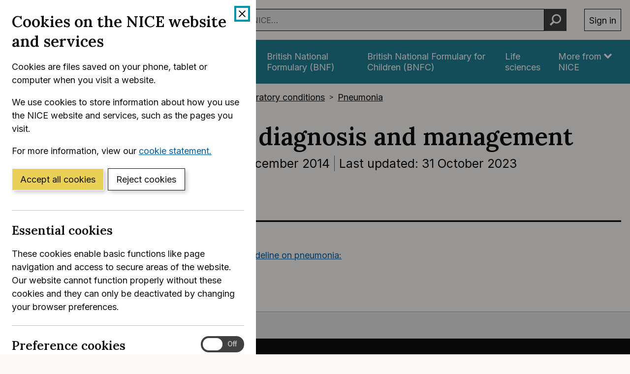

--- FILE ---
content_type: text/html; charset=utf-8
request_url: https://www.nice.org.uk/guidance/cg191
body_size: 10956
content:
<!DOCTYPE html>
<html lang="en-GB" class="no-js">
<head>
    <meta charset="utf-8" />
    <meta content="IE=edge,chrome=1" name="X-UA-Compatible" />
    <meta content="width=device-width, initial-scale=1" name="viewport" />
    <title>Pneumonia in adults: diagnosis and management | Guidance | NICE</title>
    <link rel="preconnect" href="https://fonts.gstatic.com" crossorigin />
    <link rel="preconnect" href="https://fonts.googleapis.com" crossorigin />
    <link rel="preconnect" href="https://code.jquery.com" crossorigin />
	<link href="https://fonts.googleapis.com/css2?family=Inter:wght@400;600&family=Lora:ital,wght@0,600;1,600&display=swap" rel="stylesheet" />
    
        <link href="https://cdn.nice.org.uk/niceorg/css/app.min.css" rel="stylesheet" type="text/css" />
        <link href="/css/guidance.nds.css?v=4QJkx7l7bPbsajBpCcbInP0A2cbtvxVJjVyO-ZlMjis" rel="stylesheet" type="text/css" />
	
    <meta content="This guideline has been updated and replaced by&#xA0;NICE&#x27;s guideline on pneumonia: diagnosis and management (NG250)." name="Description" />
    <meta content="NICE" name="DC.Publisher" />
    <meta content="All content on this site is NICE copyright unless otherwise stated. You can download material for private research, study or in-house use only. Do not distribute or publish any material from this site without first obtaining NICE's permission. Where Crown copyright applies, see the Office of Public Sector Information (formerly HMSO) website for information." name="DC.Rights.Copyright" />
    <meta content="eng" name="DC.Language" scheme="DCTERMS.ISO639-2T" />
    <meta content="Health, well-being and care" name="DC.Subject" scheme="eGMS.IPSV" />
    <meta content="Double-A" name="eGMS.accessibility" scheme="eGMS.WCAG10" />
    <meta content="Pneumonia in adults: diagnosis and management | Guidance | NICE" name="DC.Title" />
    <meta content="#f6f6f6" name="msapplication-TileColor" />
    <meta content="//cdn.nice.org.uk/V3/Content/nice/favicon-144.png" name="msapplication-TileImage" />
    <meta content="#333" name="theme-color" />
    <link rel="shortcut icon" href="//cdn.nice.org.uk/V3/Content/nice/favicon.ico" />
    <link rel="apple-touch-icon-precomposed" href="//cdn.nice.org.uk/V3/Content/nice/favicon-152.png">
    <link rel="apple-touch-icon" href="//cdn.nice.org.uk/V3/Content/nice/favicon-152.png">
    <link rel="apple-touch-icon-precomposed" sizes="120x120" href="//cdn.nice.org.uk/V3/Content/nice/favicon-120.png">
    <link rel="apple-touch-icon" sizes="120x120" href="//cdn.nice.org.uk/V3/Content/nice/favicon-120.png">
    <link rel="apple-touch-icon-precomposed" sizes="152x152" href="//cdn.nice.org.uk/V3/Content/nice/favicon-152.png">
    <link rel="apple-touch-icon" sizes="152x152" href="//cdn.nice.org.uk/V3/Content/nice/favicon-152.png">

    <script src="//cdn.nice.org.uk/cookie-banner/cookie-banner.min.js" type="text/javascript"></script>
    <script src="https://code.jquery.com/jquery-3.7.1.min.js" integrity="sha384-1H217gwSVyLSIfaLxHbE7dRb3v4mYCKbpQvzx0cegeju1MVsGrX5xXxAvs/HgeFs" crossorigin="anonymous"></script>
    <script src="https://code.jquery.com/jquery-migrate-3.4.1.min.js" integrity="sha384-ez4i72z0XhJqm0ZRoQkpPN0bDV8Kw8PK3n8kjEZsWhRDrfICLd0AGghHJB+vytx0" crossorigin="anonymous"></script>
    
    
        <script type="text/javascript" src="/js/bundle.min.js?v=XlB9Ac_hdUF7-wrUEZRr6MuI_Sh747Kgl-UskeXdc8g"></script>
    

    <meta name="theme-color" content="#333"><link href="/Media/Default/css/default.css" rel="stylesheet" type="text/css" /><script src="/Media/Default/js/default.js" type="text/javascript"></script>
</head>
<body data-spy="scroll" data-target=".aside-primary" class="">
    <noscript>
        <iframe src="//www.googletagmanager.com/ns.html?id=GTM-M55QTQ"
                height="0" width="0" style="display:none;visibility:hidden"></iframe>
    </noscript>
    <script>
        (function (w, d, s, l, i) {
            w[l] = w[l] || []; w[l].push({
                'gtm.start':
                    new Date().getTime(), event: 'gtm.js'
            }); var f = d.getElementsByTagName(s)[0],
                    j = d.createElement(s), dl = l != 'dataLayer' ? '&l=' + l : ''; j.async = true; j.src =
                        '//www.googletagmanager.com/gtm.js?id=' + i + dl; f.parentNode.insertBefore(j, f);
        })(window, document, 'script', 'dataLayer', 'GTM-M55QTQ');
    </script>

    <div id="global-nav-header"></div>

    <div id="printpane"></div>

        <main>
                <div class="container" aria-label="Page header">
                    
                    
                    

<nav aria-label="Breadcrumbs" role="navigation">
    <p class="visually-hidden" id="breadcrumb-label">
        You are here:
    </p>
    <ol class="breadcrumbs" aria-labelledby="breadcrumb-label" itemscope itemtype="http://schema.org/BreadcrumbList">
        <li class="breadcrumbs__crumb" itemprop="itemListElement" itemscope itemtype="http://schema.org/ListItem">
            <a href="/" itemprop="item" data-track="guidancebreadcrumb">
                <span itemprop="name">
                    Home
                </span>
            </a>
            <meta itemprop="position" content="1">
        </li>
            <li class="breadcrumbs__crumb" itemprop="itemListElement" itemscope itemtype="http://schema.org/ListItem">
                <a href="/guidance" itemprop="item" data-track="guidancebreadcrumb">
                    <span itemprop="name">
                        NICE Guidance
                    </span>
                </a>
                <meta itemprop="position" content="2">
            </li>
            <li class="breadcrumbs__crumb" itemprop="itemListElement" itemscope itemtype="http://schema.org/ListItem">
                <a href="/guidance/conditions-and-diseases" itemprop="item" data-track="guidancebreadcrumb">
                    <span itemprop="name">
                        Conditions and diseases
                    </span>
                </a>
                <meta itemprop="position" content="3">
            </li>
            <li class="breadcrumbs__crumb" itemprop="itemListElement" itemscope itemtype="http://schema.org/ListItem">
                <a href="/guidance/conditions-and-diseases/respiratory-conditions" itemprop="item" data-track="guidancebreadcrumb">
                    <span itemprop="name">
                        Respiratory conditions
                    </span>
                </a>
                <meta itemprop="position" content="4">
            </li>
            <li class="breadcrumbs__crumb" itemprop="itemListElement" itemscope itemtype="http://schema.org/ListItem">
                <a href="/guidance/conditions-and-diseases/respiratory-conditions/pneumonia" itemprop="item" data-track="guidancebreadcrumb">
                    <span itemprop="name">
                        Pneumonia
                    </span>
                </a>
                <meta itemprop="position" content="5">
            </li>
    </ol>
</nav>

					<div class="page-header">
                        <h1 class="page-header__heading" id="content-start">
                            Pneumonia in adults: diagnosis and management
                        </h1>
                        
                        
                        
    
    <ul class="page-header__metadata" aria-label="Product metadata">
        <li>Clinical guideline</li>

			<li><span class="visually-hidden">Reference number: </span>CG191</li>
				<li>

							Published:&nbsp;
							<time class="show show--ib-xs" datetime="2014-12-03">
								03 December 2014
							</time>
										</li>
				<li>

							Last updated:&nbsp;
							<time class="show show--ib-xs" datetime="2023-10-31">
								31 October 2023
							</time>
										</li>
    </ul>



                        
                    </div>
                </div>
            <div class="_ layout  " aria-label="Main page content">
                <div class="_">
                    <div class="content">
                        
                        <div class="zone zone-content">
                            
                            


<div class="container">
        <hr class="hr-custom-tab" />


    
<div class="grid grid--loose">
    <div data-g="12">

        <div class="grid grid--loose">
            <div data-g="12 ">
                <div class="grid grid--loose grid--rev">
                    <div data-g="12">



                        <div class="mb--e js-in-page-nav-target">
<p>This guideline has been updated and replaced by <a href="https://www.nice.org.uk/guidance/ng250">NICE's guideline on pneumonia: diagnosis and management (NG250)</a>.</p>                        </div>




                    </div>

                </div>

                

            </div>

        </div>
    </div>
</div>

</div>
                        </div>
                    </div>
                    
                    
                </div>
            </div>
			<div class="back-to-top">
	<nav aria-labelledby="back-to-top-link" class="back-to-top__nav">
		<a href="#top" id="backToTop" class="back-to-top__anchor">
			<div class="container">
				<svg width="1em"
					 height="1em"
					 viewBox="0 0 512 512"
					 fill="none"
					 xmlns="http://www.w3.org/2000/svg"
					 class="icon"
					 aria-hidden="true"
					 focusable="false">
					<path d="M478.152 338.576c0 10.091-3.525 18.661-10.576 25.712l-21.424 21.424c-7.243 7.243-15.909 10.864-26 10.864-10.283 0-18.853-3.621-25.712-10.864L255.576 247.136 116.712 385.712c-6.859 7.243-15.429 10.864-25.712 10.864s-18.853-3.621-25.712-10.864l-21.424-21.424C36.621 357.429 33 348.859 33 338.576c0-10.091 3.621-18.757 10.864-26l186-186c7.051-7.051 15.621-10.576 25.712-10.576 9.909 0 18.576 3.525 26 10.576l185.712 186c7.243 7.243 10.864 15.909 10.864 26Z"
						  fill="currentColor"></path>
				</svg>
				Back to top
			</div>
		</a>
	</nav>
</div>

        </main>

    <div id="global-nav-footer"></div>

    <script>
        var global_nav_config = {
            service: "guidance",
            header: {
                cookie: false,
                skipLinkId: "content-start",
                search: {
                    url: "/search",
                    autocomplete: "/autocomplete?ajax=ajax",
                },
                auth: {
                    environment: "live"
                }
            }
        };
    </script>
    <!--[if lt IE 9]>
        <script src="https://cdn.nice.org.uk/global-nav/global-nav.ie8.min.js" type="text/javascript"></script>
    <![endif]-->
    <script src="https://cdn.nice.org.uk/global-nav/global-nav.min.js" type="text/javascript"></script>

    <script src="//cdn.nice.org.uk/V2/Scripts/twitter.bootstrap.min.js" type="text/javascript"></script>
    <script src="/Themes/NICE.Bootstrap/scripts/niceorg/NICE.TopScroll.js" type="text/javascript"></script>
    <script src="//cdn.nice.org.uk/V2/Scripts/NICE.bootstrap.min.js" type="text/javascript"></script>
        <script src="https://cdn.nice.org.uk/niceorg/js/app.js" async></script>
    
</body>
</html>


--- FILE ---
content_type: text/html; charset=utf-8
request_url: https://registry.blockmarktech.com/certificates/99cdb154-4ee0-41a4-bdef-6d2fa58bf757/widget/?tooltip_position=bottom_left&theme=transparent&hover=t
body_size: 1122
content:

<!DOCTYPE html>

    <html lang="en" style="overflow: hidden;">
        <head>
            <meta http-equiv="imagetoolbar" content="no"/>
            <link rel="stylesheet" href="https://storage.googleapis.com/static-bm-cdn/static/widget/widget_2.css">

            <style>
            .bm-tooltip {
                align-self: flex-end;
                display: block;
            }
            #logo {
                max-width: 600;
            }

            
                html, body, a {
                    background-color: transparent;
                }
            

            
                #logo {
                    width: 100%;
                }
                .bm-tooltip {
                    visibility: hidden;
                    position: absolute;
                }
                .bm-tooltiptext {
                    margin-left: -155px;
                    min-width: 350%;
                    max-width: 550%;
                }
                a:hover .bm-tooltip {
                    visibility: visible;
                }

                
                    .bm-tooltip {
                        left: 0;
                        top: calc(100% - 30px);
                    }
                    .bm-tooltiptext {
                        margin-left: -5px;
                        bottom: 25px
                    }
                
            

            </style>
            <script>
            window.onload = function(){
                let image = document.querySelector('#logo')
                let paddingContainer = document.querySelector('#padding-container')
                const bmSize = 30

                
            }
            </script>
        </head>
        <body>
            <a href="https://registry.blockmarktech.com/certificates/99cdb154-4ee0-41a4-bdef-6d2fa58bf757/?source=WEB" target="_blank" rel="nofollow">
                <div id="padding-container">
                
                    <div id="hover-container">
                        <img id="logo" oncontextmenu="return false;" src="https://storage.googleapis.com/blockmark-cdn/uploaded-user-content/templates/128bc7f8-f6fc-4277-b708-e07c7ca9e768/image_2025-05-29_101823.3940220000_600x600_q85_padding_upscale.png?X-Goog-Algorithm=GOOG4-RSA-SHA256&amp;X-Goog-Credential=application-server-test%40delta-essence-234612.iam.gserviceaccount.com%2F20260118%2Fauto%2Fstorage%2Fgoog4_request&amp;X-Goog-Date=20260118T092222Z&amp;X-Goog-Expires=604800&amp;X-Goog-SignedHeaders=host&amp;X-Goog-Signature=[base64]"
                        alt="Cyber Essentials Plus certificate mark"/>
                        <div class="bm-tooltip">
                            <img alt="Blockmark logo" class="blockmark-tick"  src="https://storage.googleapis.com/static-bm-cdn/static/images/BM-White-Tooltip.png" />
                            <span class="bm-tooltiptext">
                                Issued to National Institute for Health &amp; Care Excellence (NICE).
                                Issued by The IASME Consortium Ltd.
                                Click for more info.
                            </span>
                        </div>
                    </div>
                
                </div>
            </a>
        </body>
    </html>



